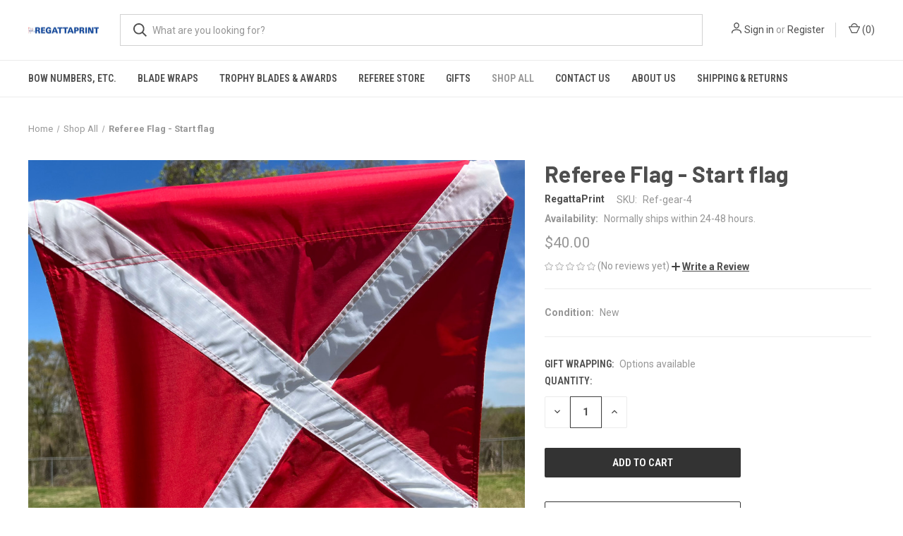

--- FILE ---
content_type: text/html; charset=utf-8
request_url: https://www.google.com/recaptcha/api2/anchor?ar=1&k=6LcjX0sbAAAAACp92-MNpx66FT4pbIWh-FTDmkkz&co=aHR0cHM6Ly9yZWdhdHRhcHJpbnQuY29tOjQ0Mw..&hl=en&v=PoyoqOPhxBO7pBk68S4YbpHZ&size=normal&anchor-ms=20000&execute-ms=30000&cb=etp6ml21cgel
body_size: 49433
content:
<!DOCTYPE HTML><html dir="ltr" lang="en"><head><meta http-equiv="Content-Type" content="text/html; charset=UTF-8">
<meta http-equiv="X-UA-Compatible" content="IE=edge">
<title>reCAPTCHA</title>
<style type="text/css">
/* cyrillic-ext */
@font-face {
  font-family: 'Roboto';
  font-style: normal;
  font-weight: 400;
  font-stretch: 100%;
  src: url(//fonts.gstatic.com/s/roboto/v48/KFO7CnqEu92Fr1ME7kSn66aGLdTylUAMa3GUBHMdazTgWw.woff2) format('woff2');
  unicode-range: U+0460-052F, U+1C80-1C8A, U+20B4, U+2DE0-2DFF, U+A640-A69F, U+FE2E-FE2F;
}
/* cyrillic */
@font-face {
  font-family: 'Roboto';
  font-style: normal;
  font-weight: 400;
  font-stretch: 100%;
  src: url(//fonts.gstatic.com/s/roboto/v48/KFO7CnqEu92Fr1ME7kSn66aGLdTylUAMa3iUBHMdazTgWw.woff2) format('woff2');
  unicode-range: U+0301, U+0400-045F, U+0490-0491, U+04B0-04B1, U+2116;
}
/* greek-ext */
@font-face {
  font-family: 'Roboto';
  font-style: normal;
  font-weight: 400;
  font-stretch: 100%;
  src: url(//fonts.gstatic.com/s/roboto/v48/KFO7CnqEu92Fr1ME7kSn66aGLdTylUAMa3CUBHMdazTgWw.woff2) format('woff2');
  unicode-range: U+1F00-1FFF;
}
/* greek */
@font-face {
  font-family: 'Roboto';
  font-style: normal;
  font-weight: 400;
  font-stretch: 100%;
  src: url(//fonts.gstatic.com/s/roboto/v48/KFO7CnqEu92Fr1ME7kSn66aGLdTylUAMa3-UBHMdazTgWw.woff2) format('woff2');
  unicode-range: U+0370-0377, U+037A-037F, U+0384-038A, U+038C, U+038E-03A1, U+03A3-03FF;
}
/* math */
@font-face {
  font-family: 'Roboto';
  font-style: normal;
  font-weight: 400;
  font-stretch: 100%;
  src: url(//fonts.gstatic.com/s/roboto/v48/KFO7CnqEu92Fr1ME7kSn66aGLdTylUAMawCUBHMdazTgWw.woff2) format('woff2');
  unicode-range: U+0302-0303, U+0305, U+0307-0308, U+0310, U+0312, U+0315, U+031A, U+0326-0327, U+032C, U+032F-0330, U+0332-0333, U+0338, U+033A, U+0346, U+034D, U+0391-03A1, U+03A3-03A9, U+03B1-03C9, U+03D1, U+03D5-03D6, U+03F0-03F1, U+03F4-03F5, U+2016-2017, U+2034-2038, U+203C, U+2040, U+2043, U+2047, U+2050, U+2057, U+205F, U+2070-2071, U+2074-208E, U+2090-209C, U+20D0-20DC, U+20E1, U+20E5-20EF, U+2100-2112, U+2114-2115, U+2117-2121, U+2123-214F, U+2190, U+2192, U+2194-21AE, U+21B0-21E5, U+21F1-21F2, U+21F4-2211, U+2213-2214, U+2216-22FF, U+2308-230B, U+2310, U+2319, U+231C-2321, U+2336-237A, U+237C, U+2395, U+239B-23B7, U+23D0, U+23DC-23E1, U+2474-2475, U+25AF, U+25B3, U+25B7, U+25BD, U+25C1, U+25CA, U+25CC, U+25FB, U+266D-266F, U+27C0-27FF, U+2900-2AFF, U+2B0E-2B11, U+2B30-2B4C, U+2BFE, U+3030, U+FF5B, U+FF5D, U+1D400-1D7FF, U+1EE00-1EEFF;
}
/* symbols */
@font-face {
  font-family: 'Roboto';
  font-style: normal;
  font-weight: 400;
  font-stretch: 100%;
  src: url(//fonts.gstatic.com/s/roboto/v48/KFO7CnqEu92Fr1ME7kSn66aGLdTylUAMaxKUBHMdazTgWw.woff2) format('woff2');
  unicode-range: U+0001-000C, U+000E-001F, U+007F-009F, U+20DD-20E0, U+20E2-20E4, U+2150-218F, U+2190, U+2192, U+2194-2199, U+21AF, U+21E6-21F0, U+21F3, U+2218-2219, U+2299, U+22C4-22C6, U+2300-243F, U+2440-244A, U+2460-24FF, U+25A0-27BF, U+2800-28FF, U+2921-2922, U+2981, U+29BF, U+29EB, U+2B00-2BFF, U+4DC0-4DFF, U+FFF9-FFFB, U+10140-1018E, U+10190-1019C, U+101A0, U+101D0-101FD, U+102E0-102FB, U+10E60-10E7E, U+1D2C0-1D2D3, U+1D2E0-1D37F, U+1F000-1F0FF, U+1F100-1F1AD, U+1F1E6-1F1FF, U+1F30D-1F30F, U+1F315, U+1F31C, U+1F31E, U+1F320-1F32C, U+1F336, U+1F378, U+1F37D, U+1F382, U+1F393-1F39F, U+1F3A7-1F3A8, U+1F3AC-1F3AF, U+1F3C2, U+1F3C4-1F3C6, U+1F3CA-1F3CE, U+1F3D4-1F3E0, U+1F3ED, U+1F3F1-1F3F3, U+1F3F5-1F3F7, U+1F408, U+1F415, U+1F41F, U+1F426, U+1F43F, U+1F441-1F442, U+1F444, U+1F446-1F449, U+1F44C-1F44E, U+1F453, U+1F46A, U+1F47D, U+1F4A3, U+1F4B0, U+1F4B3, U+1F4B9, U+1F4BB, U+1F4BF, U+1F4C8-1F4CB, U+1F4D6, U+1F4DA, U+1F4DF, U+1F4E3-1F4E6, U+1F4EA-1F4ED, U+1F4F7, U+1F4F9-1F4FB, U+1F4FD-1F4FE, U+1F503, U+1F507-1F50B, U+1F50D, U+1F512-1F513, U+1F53E-1F54A, U+1F54F-1F5FA, U+1F610, U+1F650-1F67F, U+1F687, U+1F68D, U+1F691, U+1F694, U+1F698, U+1F6AD, U+1F6B2, U+1F6B9-1F6BA, U+1F6BC, U+1F6C6-1F6CF, U+1F6D3-1F6D7, U+1F6E0-1F6EA, U+1F6F0-1F6F3, U+1F6F7-1F6FC, U+1F700-1F7FF, U+1F800-1F80B, U+1F810-1F847, U+1F850-1F859, U+1F860-1F887, U+1F890-1F8AD, U+1F8B0-1F8BB, U+1F8C0-1F8C1, U+1F900-1F90B, U+1F93B, U+1F946, U+1F984, U+1F996, U+1F9E9, U+1FA00-1FA6F, U+1FA70-1FA7C, U+1FA80-1FA89, U+1FA8F-1FAC6, U+1FACE-1FADC, U+1FADF-1FAE9, U+1FAF0-1FAF8, U+1FB00-1FBFF;
}
/* vietnamese */
@font-face {
  font-family: 'Roboto';
  font-style: normal;
  font-weight: 400;
  font-stretch: 100%;
  src: url(//fonts.gstatic.com/s/roboto/v48/KFO7CnqEu92Fr1ME7kSn66aGLdTylUAMa3OUBHMdazTgWw.woff2) format('woff2');
  unicode-range: U+0102-0103, U+0110-0111, U+0128-0129, U+0168-0169, U+01A0-01A1, U+01AF-01B0, U+0300-0301, U+0303-0304, U+0308-0309, U+0323, U+0329, U+1EA0-1EF9, U+20AB;
}
/* latin-ext */
@font-face {
  font-family: 'Roboto';
  font-style: normal;
  font-weight: 400;
  font-stretch: 100%;
  src: url(//fonts.gstatic.com/s/roboto/v48/KFO7CnqEu92Fr1ME7kSn66aGLdTylUAMa3KUBHMdazTgWw.woff2) format('woff2');
  unicode-range: U+0100-02BA, U+02BD-02C5, U+02C7-02CC, U+02CE-02D7, U+02DD-02FF, U+0304, U+0308, U+0329, U+1D00-1DBF, U+1E00-1E9F, U+1EF2-1EFF, U+2020, U+20A0-20AB, U+20AD-20C0, U+2113, U+2C60-2C7F, U+A720-A7FF;
}
/* latin */
@font-face {
  font-family: 'Roboto';
  font-style: normal;
  font-weight: 400;
  font-stretch: 100%;
  src: url(//fonts.gstatic.com/s/roboto/v48/KFO7CnqEu92Fr1ME7kSn66aGLdTylUAMa3yUBHMdazQ.woff2) format('woff2');
  unicode-range: U+0000-00FF, U+0131, U+0152-0153, U+02BB-02BC, U+02C6, U+02DA, U+02DC, U+0304, U+0308, U+0329, U+2000-206F, U+20AC, U+2122, U+2191, U+2193, U+2212, U+2215, U+FEFF, U+FFFD;
}
/* cyrillic-ext */
@font-face {
  font-family: 'Roboto';
  font-style: normal;
  font-weight: 500;
  font-stretch: 100%;
  src: url(//fonts.gstatic.com/s/roboto/v48/KFO7CnqEu92Fr1ME7kSn66aGLdTylUAMa3GUBHMdazTgWw.woff2) format('woff2');
  unicode-range: U+0460-052F, U+1C80-1C8A, U+20B4, U+2DE0-2DFF, U+A640-A69F, U+FE2E-FE2F;
}
/* cyrillic */
@font-face {
  font-family: 'Roboto';
  font-style: normal;
  font-weight: 500;
  font-stretch: 100%;
  src: url(//fonts.gstatic.com/s/roboto/v48/KFO7CnqEu92Fr1ME7kSn66aGLdTylUAMa3iUBHMdazTgWw.woff2) format('woff2');
  unicode-range: U+0301, U+0400-045F, U+0490-0491, U+04B0-04B1, U+2116;
}
/* greek-ext */
@font-face {
  font-family: 'Roboto';
  font-style: normal;
  font-weight: 500;
  font-stretch: 100%;
  src: url(//fonts.gstatic.com/s/roboto/v48/KFO7CnqEu92Fr1ME7kSn66aGLdTylUAMa3CUBHMdazTgWw.woff2) format('woff2');
  unicode-range: U+1F00-1FFF;
}
/* greek */
@font-face {
  font-family: 'Roboto';
  font-style: normal;
  font-weight: 500;
  font-stretch: 100%;
  src: url(//fonts.gstatic.com/s/roboto/v48/KFO7CnqEu92Fr1ME7kSn66aGLdTylUAMa3-UBHMdazTgWw.woff2) format('woff2');
  unicode-range: U+0370-0377, U+037A-037F, U+0384-038A, U+038C, U+038E-03A1, U+03A3-03FF;
}
/* math */
@font-face {
  font-family: 'Roboto';
  font-style: normal;
  font-weight: 500;
  font-stretch: 100%;
  src: url(//fonts.gstatic.com/s/roboto/v48/KFO7CnqEu92Fr1ME7kSn66aGLdTylUAMawCUBHMdazTgWw.woff2) format('woff2');
  unicode-range: U+0302-0303, U+0305, U+0307-0308, U+0310, U+0312, U+0315, U+031A, U+0326-0327, U+032C, U+032F-0330, U+0332-0333, U+0338, U+033A, U+0346, U+034D, U+0391-03A1, U+03A3-03A9, U+03B1-03C9, U+03D1, U+03D5-03D6, U+03F0-03F1, U+03F4-03F5, U+2016-2017, U+2034-2038, U+203C, U+2040, U+2043, U+2047, U+2050, U+2057, U+205F, U+2070-2071, U+2074-208E, U+2090-209C, U+20D0-20DC, U+20E1, U+20E5-20EF, U+2100-2112, U+2114-2115, U+2117-2121, U+2123-214F, U+2190, U+2192, U+2194-21AE, U+21B0-21E5, U+21F1-21F2, U+21F4-2211, U+2213-2214, U+2216-22FF, U+2308-230B, U+2310, U+2319, U+231C-2321, U+2336-237A, U+237C, U+2395, U+239B-23B7, U+23D0, U+23DC-23E1, U+2474-2475, U+25AF, U+25B3, U+25B7, U+25BD, U+25C1, U+25CA, U+25CC, U+25FB, U+266D-266F, U+27C0-27FF, U+2900-2AFF, U+2B0E-2B11, U+2B30-2B4C, U+2BFE, U+3030, U+FF5B, U+FF5D, U+1D400-1D7FF, U+1EE00-1EEFF;
}
/* symbols */
@font-face {
  font-family: 'Roboto';
  font-style: normal;
  font-weight: 500;
  font-stretch: 100%;
  src: url(//fonts.gstatic.com/s/roboto/v48/KFO7CnqEu92Fr1ME7kSn66aGLdTylUAMaxKUBHMdazTgWw.woff2) format('woff2');
  unicode-range: U+0001-000C, U+000E-001F, U+007F-009F, U+20DD-20E0, U+20E2-20E4, U+2150-218F, U+2190, U+2192, U+2194-2199, U+21AF, U+21E6-21F0, U+21F3, U+2218-2219, U+2299, U+22C4-22C6, U+2300-243F, U+2440-244A, U+2460-24FF, U+25A0-27BF, U+2800-28FF, U+2921-2922, U+2981, U+29BF, U+29EB, U+2B00-2BFF, U+4DC0-4DFF, U+FFF9-FFFB, U+10140-1018E, U+10190-1019C, U+101A0, U+101D0-101FD, U+102E0-102FB, U+10E60-10E7E, U+1D2C0-1D2D3, U+1D2E0-1D37F, U+1F000-1F0FF, U+1F100-1F1AD, U+1F1E6-1F1FF, U+1F30D-1F30F, U+1F315, U+1F31C, U+1F31E, U+1F320-1F32C, U+1F336, U+1F378, U+1F37D, U+1F382, U+1F393-1F39F, U+1F3A7-1F3A8, U+1F3AC-1F3AF, U+1F3C2, U+1F3C4-1F3C6, U+1F3CA-1F3CE, U+1F3D4-1F3E0, U+1F3ED, U+1F3F1-1F3F3, U+1F3F5-1F3F7, U+1F408, U+1F415, U+1F41F, U+1F426, U+1F43F, U+1F441-1F442, U+1F444, U+1F446-1F449, U+1F44C-1F44E, U+1F453, U+1F46A, U+1F47D, U+1F4A3, U+1F4B0, U+1F4B3, U+1F4B9, U+1F4BB, U+1F4BF, U+1F4C8-1F4CB, U+1F4D6, U+1F4DA, U+1F4DF, U+1F4E3-1F4E6, U+1F4EA-1F4ED, U+1F4F7, U+1F4F9-1F4FB, U+1F4FD-1F4FE, U+1F503, U+1F507-1F50B, U+1F50D, U+1F512-1F513, U+1F53E-1F54A, U+1F54F-1F5FA, U+1F610, U+1F650-1F67F, U+1F687, U+1F68D, U+1F691, U+1F694, U+1F698, U+1F6AD, U+1F6B2, U+1F6B9-1F6BA, U+1F6BC, U+1F6C6-1F6CF, U+1F6D3-1F6D7, U+1F6E0-1F6EA, U+1F6F0-1F6F3, U+1F6F7-1F6FC, U+1F700-1F7FF, U+1F800-1F80B, U+1F810-1F847, U+1F850-1F859, U+1F860-1F887, U+1F890-1F8AD, U+1F8B0-1F8BB, U+1F8C0-1F8C1, U+1F900-1F90B, U+1F93B, U+1F946, U+1F984, U+1F996, U+1F9E9, U+1FA00-1FA6F, U+1FA70-1FA7C, U+1FA80-1FA89, U+1FA8F-1FAC6, U+1FACE-1FADC, U+1FADF-1FAE9, U+1FAF0-1FAF8, U+1FB00-1FBFF;
}
/* vietnamese */
@font-face {
  font-family: 'Roboto';
  font-style: normal;
  font-weight: 500;
  font-stretch: 100%;
  src: url(//fonts.gstatic.com/s/roboto/v48/KFO7CnqEu92Fr1ME7kSn66aGLdTylUAMa3OUBHMdazTgWw.woff2) format('woff2');
  unicode-range: U+0102-0103, U+0110-0111, U+0128-0129, U+0168-0169, U+01A0-01A1, U+01AF-01B0, U+0300-0301, U+0303-0304, U+0308-0309, U+0323, U+0329, U+1EA0-1EF9, U+20AB;
}
/* latin-ext */
@font-face {
  font-family: 'Roboto';
  font-style: normal;
  font-weight: 500;
  font-stretch: 100%;
  src: url(//fonts.gstatic.com/s/roboto/v48/KFO7CnqEu92Fr1ME7kSn66aGLdTylUAMa3KUBHMdazTgWw.woff2) format('woff2');
  unicode-range: U+0100-02BA, U+02BD-02C5, U+02C7-02CC, U+02CE-02D7, U+02DD-02FF, U+0304, U+0308, U+0329, U+1D00-1DBF, U+1E00-1E9F, U+1EF2-1EFF, U+2020, U+20A0-20AB, U+20AD-20C0, U+2113, U+2C60-2C7F, U+A720-A7FF;
}
/* latin */
@font-face {
  font-family: 'Roboto';
  font-style: normal;
  font-weight: 500;
  font-stretch: 100%;
  src: url(//fonts.gstatic.com/s/roboto/v48/KFO7CnqEu92Fr1ME7kSn66aGLdTylUAMa3yUBHMdazQ.woff2) format('woff2');
  unicode-range: U+0000-00FF, U+0131, U+0152-0153, U+02BB-02BC, U+02C6, U+02DA, U+02DC, U+0304, U+0308, U+0329, U+2000-206F, U+20AC, U+2122, U+2191, U+2193, U+2212, U+2215, U+FEFF, U+FFFD;
}
/* cyrillic-ext */
@font-face {
  font-family: 'Roboto';
  font-style: normal;
  font-weight: 900;
  font-stretch: 100%;
  src: url(//fonts.gstatic.com/s/roboto/v48/KFO7CnqEu92Fr1ME7kSn66aGLdTylUAMa3GUBHMdazTgWw.woff2) format('woff2');
  unicode-range: U+0460-052F, U+1C80-1C8A, U+20B4, U+2DE0-2DFF, U+A640-A69F, U+FE2E-FE2F;
}
/* cyrillic */
@font-face {
  font-family: 'Roboto';
  font-style: normal;
  font-weight: 900;
  font-stretch: 100%;
  src: url(//fonts.gstatic.com/s/roboto/v48/KFO7CnqEu92Fr1ME7kSn66aGLdTylUAMa3iUBHMdazTgWw.woff2) format('woff2');
  unicode-range: U+0301, U+0400-045F, U+0490-0491, U+04B0-04B1, U+2116;
}
/* greek-ext */
@font-face {
  font-family: 'Roboto';
  font-style: normal;
  font-weight: 900;
  font-stretch: 100%;
  src: url(//fonts.gstatic.com/s/roboto/v48/KFO7CnqEu92Fr1ME7kSn66aGLdTylUAMa3CUBHMdazTgWw.woff2) format('woff2');
  unicode-range: U+1F00-1FFF;
}
/* greek */
@font-face {
  font-family: 'Roboto';
  font-style: normal;
  font-weight: 900;
  font-stretch: 100%;
  src: url(//fonts.gstatic.com/s/roboto/v48/KFO7CnqEu92Fr1ME7kSn66aGLdTylUAMa3-UBHMdazTgWw.woff2) format('woff2');
  unicode-range: U+0370-0377, U+037A-037F, U+0384-038A, U+038C, U+038E-03A1, U+03A3-03FF;
}
/* math */
@font-face {
  font-family: 'Roboto';
  font-style: normal;
  font-weight: 900;
  font-stretch: 100%;
  src: url(//fonts.gstatic.com/s/roboto/v48/KFO7CnqEu92Fr1ME7kSn66aGLdTylUAMawCUBHMdazTgWw.woff2) format('woff2');
  unicode-range: U+0302-0303, U+0305, U+0307-0308, U+0310, U+0312, U+0315, U+031A, U+0326-0327, U+032C, U+032F-0330, U+0332-0333, U+0338, U+033A, U+0346, U+034D, U+0391-03A1, U+03A3-03A9, U+03B1-03C9, U+03D1, U+03D5-03D6, U+03F0-03F1, U+03F4-03F5, U+2016-2017, U+2034-2038, U+203C, U+2040, U+2043, U+2047, U+2050, U+2057, U+205F, U+2070-2071, U+2074-208E, U+2090-209C, U+20D0-20DC, U+20E1, U+20E5-20EF, U+2100-2112, U+2114-2115, U+2117-2121, U+2123-214F, U+2190, U+2192, U+2194-21AE, U+21B0-21E5, U+21F1-21F2, U+21F4-2211, U+2213-2214, U+2216-22FF, U+2308-230B, U+2310, U+2319, U+231C-2321, U+2336-237A, U+237C, U+2395, U+239B-23B7, U+23D0, U+23DC-23E1, U+2474-2475, U+25AF, U+25B3, U+25B7, U+25BD, U+25C1, U+25CA, U+25CC, U+25FB, U+266D-266F, U+27C0-27FF, U+2900-2AFF, U+2B0E-2B11, U+2B30-2B4C, U+2BFE, U+3030, U+FF5B, U+FF5D, U+1D400-1D7FF, U+1EE00-1EEFF;
}
/* symbols */
@font-face {
  font-family: 'Roboto';
  font-style: normal;
  font-weight: 900;
  font-stretch: 100%;
  src: url(//fonts.gstatic.com/s/roboto/v48/KFO7CnqEu92Fr1ME7kSn66aGLdTylUAMaxKUBHMdazTgWw.woff2) format('woff2');
  unicode-range: U+0001-000C, U+000E-001F, U+007F-009F, U+20DD-20E0, U+20E2-20E4, U+2150-218F, U+2190, U+2192, U+2194-2199, U+21AF, U+21E6-21F0, U+21F3, U+2218-2219, U+2299, U+22C4-22C6, U+2300-243F, U+2440-244A, U+2460-24FF, U+25A0-27BF, U+2800-28FF, U+2921-2922, U+2981, U+29BF, U+29EB, U+2B00-2BFF, U+4DC0-4DFF, U+FFF9-FFFB, U+10140-1018E, U+10190-1019C, U+101A0, U+101D0-101FD, U+102E0-102FB, U+10E60-10E7E, U+1D2C0-1D2D3, U+1D2E0-1D37F, U+1F000-1F0FF, U+1F100-1F1AD, U+1F1E6-1F1FF, U+1F30D-1F30F, U+1F315, U+1F31C, U+1F31E, U+1F320-1F32C, U+1F336, U+1F378, U+1F37D, U+1F382, U+1F393-1F39F, U+1F3A7-1F3A8, U+1F3AC-1F3AF, U+1F3C2, U+1F3C4-1F3C6, U+1F3CA-1F3CE, U+1F3D4-1F3E0, U+1F3ED, U+1F3F1-1F3F3, U+1F3F5-1F3F7, U+1F408, U+1F415, U+1F41F, U+1F426, U+1F43F, U+1F441-1F442, U+1F444, U+1F446-1F449, U+1F44C-1F44E, U+1F453, U+1F46A, U+1F47D, U+1F4A3, U+1F4B0, U+1F4B3, U+1F4B9, U+1F4BB, U+1F4BF, U+1F4C8-1F4CB, U+1F4D6, U+1F4DA, U+1F4DF, U+1F4E3-1F4E6, U+1F4EA-1F4ED, U+1F4F7, U+1F4F9-1F4FB, U+1F4FD-1F4FE, U+1F503, U+1F507-1F50B, U+1F50D, U+1F512-1F513, U+1F53E-1F54A, U+1F54F-1F5FA, U+1F610, U+1F650-1F67F, U+1F687, U+1F68D, U+1F691, U+1F694, U+1F698, U+1F6AD, U+1F6B2, U+1F6B9-1F6BA, U+1F6BC, U+1F6C6-1F6CF, U+1F6D3-1F6D7, U+1F6E0-1F6EA, U+1F6F0-1F6F3, U+1F6F7-1F6FC, U+1F700-1F7FF, U+1F800-1F80B, U+1F810-1F847, U+1F850-1F859, U+1F860-1F887, U+1F890-1F8AD, U+1F8B0-1F8BB, U+1F8C0-1F8C1, U+1F900-1F90B, U+1F93B, U+1F946, U+1F984, U+1F996, U+1F9E9, U+1FA00-1FA6F, U+1FA70-1FA7C, U+1FA80-1FA89, U+1FA8F-1FAC6, U+1FACE-1FADC, U+1FADF-1FAE9, U+1FAF0-1FAF8, U+1FB00-1FBFF;
}
/* vietnamese */
@font-face {
  font-family: 'Roboto';
  font-style: normal;
  font-weight: 900;
  font-stretch: 100%;
  src: url(//fonts.gstatic.com/s/roboto/v48/KFO7CnqEu92Fr1ME7kSn66aGLdTylUAMa3OUBHMdazTgWw.woff2) format('woff2');
  unicode-range: U+0102-0103, U+0110-0111, U+0128-0129, U+0168-0169, U+01A0-01A1, U+01AF-01B0, U+0300-0301, U+0303-0304, U+0308-0309, U+0323, U+0329, U+1EA0-1EF9, U+20AB;
}
/* latin-ext */
@font-face {
  font-family: 'Roboto';
  font-style: normal;
  font-weight: 900;
  font-stretch: 100%;
  src: url(//fonts.gstatic.com/s/roboto/v48/KFO7CnqEu92Fr1ME7kSn66aGLdTylUAMa3KUBHMdazTgWw.woff2) format('woff2');
  unicode-range: U+0100-02BA, U+02BD-02C5, U+02C7-02CC, U+02CE-02D7, U+02DD-02FF, U+0304, U+0308, U+0329, U+1D00-1DBF, U+1E00-1E9F, U+1EF2-1EFF, U+2020, U+20A0-20AB, U+20AD-20C0, U+2113, U+2C60-2C7F, U+A720-A7FF;
}
/* latin */
@font-face {
  font-family: 'Roboto';
  font-style: normal;
  font-weight: 900;
  font-stretch: 100%;
  src: url(//fonts.gstatic.com/s/roboto/v48/KFO7CnqEu92Fr1ME7kSn66aGLdTylUAMa3yUBHMdazQ.woff2) format('woff2');
  unicode-range: U+0000-00FF, U+0131, U+0152-0153, U+02BB-02BC, U+02C6, U+02DA, U+02DC, U+0304, U+0308, U+0329, U+2000-206F, U+20AC, U+2122, U+2191, U+2193, U+2212, U+2215, U+FEFF, U+FFFD;
}

</style>
<link rel="stylesheet" type="text/css" href="https://www.gstatic.com/recaptcha/releases/PoyoqOPhxBO7pBk68S4YbpHZ/styles__ltr.css">
<script nonce="_q43MYMieV8C5FmqUWgn1w" type="text/javascript">window['__recaptcha_api'] = 'https://www.google.com/recaptcha/api2/';</script>
<script type="text/javascript" src="https://www.gstatic.com/recaptcha/releases/PoyoqOPhxBO7pBk68S4YbpHZ/recaptcha__en.js" nonce="_q43MYMieV8C5FmqUWgn1w">
      
    </script></head>
<body><div id="rc-anchor-alert" class="rc-anchor-alert"></div>
<input type="hidden" id="recaptcha-token" value="[base64]">
<script type="text/javascript" nonce="_q43MYMieV8C5FmqUWgn1w">
      recaptcha.anchor.Main.init("[\x22ainput\x22,[\x22bgdata\x22,\x22\x22,\[base64]/[base64]/bmV3IFpbdF0obVswXSk6Sz09Mj9uZXcgWlt0XShtWzBdLG1bMV0pOks9PTM/bmV3IFpbdF0obVswXSxtWzFdLG1bMl0pOks9PTQ/[base64]/[base64]/[base64]/[base64]/[base64]/[base64]/[base64]/[base64]/[base64]/[base64]/[base64]/[base64]/[base64]/[base64]\\u003d\\u003d\x22,\[base64]\\u003d\x22,\x22cijCpMKtEgE/[base64]/[base64]/Ch8Otw6E6b2NoLcKeAD3CjBHCpFsBwp3DgMOpw4jDswzDuTBRGDFXSMKHwp89EMOmw4lBwpJiJ8Kfwp/DrcOhw4o7w4PCjxpBKy/CtcOow6BfTcKvw4HDisKTw7zCvT4vwoJDbjUrTnQSw45Wwq13w5p6OMK1H8OAw7LDvUh5DcOXw4vDrMOpJlFyw6nCp17Dp0vDrRHCtMKBZQZnEcOORMOKw7xfw7LCjUzClMOow4jCgsOPw50CV3RKVcOZRi3CmMO1MSgFw6sFwqHDkMOJw6HCt8O6wo/CpzlGw6/CosKzwqtmwqHDjD9cwqPDqMKgw7RMwpsqH8KJE8ODw7/Dlk5YeTB3wqnDpsKlwpfCukPDpFnDnzrCqHXCiQbDn1k3wpITVjPCq8KYw4zCtsKwwoVsFDPCjcKUw7XDu1lfGcKMw53CsQROwqN4J3gywo4XDHbDilsZw6oCI3hjwo3CoHAtwrhiOcKveyLDs2PCkcObw6/DiMKPRsKjwoswwozCvcKLwrlGO8OswrDCt8KtBcK+SjfDjsOGDSvDh0ZuC8KTwpfCpMOCV8KBTsKcwo7CjXnDoQrDpiPCnR7Ck8OhCCoAw4NWw7HDrMKGH2/DqnDCuTsgw6jCjsKOPMKmwp0Ew7N3wpzChcOcW8OUFkzCocKww47Dlz7Ct3LDucKMw4NwDsO+YU0RQsK0K8KOM8KPLUYRNsKowpASEmbChMK6U8O6w58/wqEMZ3h9w59Lwq7Dr8Kgf8K1wqQIw7/DgMKdwpHDnX00RsKgwpPDlU/DicOIw5kPwotQwpTCjcObw4HCgyhqw5NhwoVdw7fCogLDkUZEWHVTB8KXwq0uQcO+w7zDqGPDscOKw79jfMOoaknCp8KmPwYsQAw8wrt0wrgbNGnDi8OTV3LDnMKBKHUIwrZzIMOmw5zCpB7CmlvCsyPDhcKJwofCuMOOZsKySE/DlXBgw6tDcMONwrwHw6srUcOdXSrDhcKnVMKxw5XDnMKMdm06VcKawoTDjlFCwr/Ckx7CicOXBMOwPyHDoSvDnQzCoMOeGH7CuSxrwqVzLW94AMKDw4ZKDcKAw4/[base64]/[base64]/[base64]/CscO7NjsIOwnCocKKHg0la8KQNB/[base64]/ClWrDrEXDugojwrgiw5NZbsKCNXkCAcKKw7DCpsOzw5/Cn2tew4w3esO1Z8OIRnvClHZ0w5ZoAUfDmiXDgMOWw5LCiHB3ZwHDsR1rRcO5woZyID9Ld21iWUtxHE/[base64]/wpPDhholwqAwwp7CkCzDlQ9DwqvCnFDDncKRZAkCdTjCusOudMOxwrBmcMO/wrXDoj/CqcKkWsOFATzDiVVawpXCujrCojsuTcKowoTDmxLCksOODcKvcko4UcK2w6cvWQHChzzCjG9sOcOwGMOowpnDhgDDiMOcehHDgATCoXscV8KCwoLCniDCoTDCqU/[base64]/bjkVw6Mlw4LDv8OmPcKFw4XCog3DqnwlWHHDl8K0NhdAw5bCvxvDksKQwpQjYB3DpcKrHk3CssOxGFMtUcKZacOgw4RSXk7DhMO8w7XDnyDCg8KoU8KWasO7eMOTfCg6NcKJwq/Duk4qwoEdMlfDqEnDgDHCvMOtVQofw4XDrsODwr7Ck8OtwrUkwrkQw4QAw7FWwqMWw5vDssKKw7Z/wotib2DDhMK1wpcgwoF/w5p9OcOuNcK/[base64]/w6jCjTVIwpMzw5XClgnDlg5yH8OwMsKXVydhw5APYsKtT8O8dz4oEFrCuCvDsGbCpRbDo8OaY8OvwoPDhF0hwpUnGcOVUi/CmsKTwoZGVgh2wrgbwptyRMKqw5YPAkHDhGVmwoJvwrELWmcxw4LDusOCVV/CiTrDoMKiR8KnCcKhbg4hUsKUw4jCo8KLw4t3WcKww4RXABUmZinDv8KUwrNDwokVK8KWw4BBFlt4Ox3DqTtawqLCvMK/[base64]/NsKpw4pSIMKiwogDL8Kewq3CiMKubMOcQ8Ozw4LCn3rCvMKFw7gHOsOIEsKKIcOJwqzCsMKOD8OGd1XDgjIHwqN6w5rDuMKiGcO9EMO/Z8O5H2gkUAPCrBPCgsKaA2xxw6khw5LDjExkBRfCsAFFY8OENsOZw4zDpcOLwpvCrQnCjH/[base64]/CuX3DhsOLw6DDjsKeGcOwwrLCohFKw7JnCMKPw4/Di1N8e2/[base64]/DjSrDk33Cl3JZwrdMw48kR8KKw54QwpJvERpBwrbDtjbDmkA+w6J4JDTClsKJYA5ZwqwiecO/YMOEwqPDm8K9dx5iwrY5wo19EsOLw6ZqPMKzw6cNZMKpwr15e8OWwq4OKcKIA8O1KsKpD8OTXcOgFX/CvMO2w4NNwqLCvhfChG3CsMKOwqQ7V1UnDmPCvcOJw53DtCTCmcOke8OFMXYZTMKBw4BGEsOKw44kXsOIwopJC8OfLsOsw5cLIMOLWcOrwr7Cn3dxw5gkcGbDu0vCsMKNwqrDh2ouKg3DlMOCwq4iw6/ClMO7w7rDi1nCqAkdIEM+I8OdwqFpRMOww5PCksKGZMO8NsKuw7QLwrnDo2DCuMKRaH0VFijDkcOwK8OowonCoMK/[base64]/w4tUFkHDpMKLwrNgT0R0OMKEwpQKYcOoTUE/[base64]/Dl8OdZmBiAcKuwp/CmsKJw5zCncOAwovDrsKCw7PCm30wdsKzwrtoWS4ywr/[base64]/Hn0eU8OobXkvw7RfHcKSw5TCk1duCVPCrkPCjk0REcKIwqVcXWQNcjnCqcKxw7QcDMKEYcOcT0ZWw4R0wrDCmizCisKAw5zDlcK/[base64]/Cq1JbwojCgHrCvsO5wqTDosOZwrjDisKbX8O2C8KRcsO6wqRrwq9mw4BOw5PCrsKAwpUAWcO1HjbCs3nCmTXDm8OAwpHDuEbDo8KkLjVYQgvChQLDncO0KsKYT0TCu8KnW3wAdMOrWF/Ch8KcNsOjw4tPP2IdwqXCscKhwqHDpTQVwoLCrMK7LcK4YcOGQSPDtkFCcArDgmPChAXDug0FwpJaP8OIw71BDsOJZsK8L8OWwoFnPxjDksKcw592OsOpwq9fwp/[base64]/CssO1BsKURMOowotDXSvCh8Ocwow7OxTCnG3CowhNw53CtFVvwqrCt8OlaMK0IBEPwpzDgMKuI3nDjMKuODnDkkrDqW/Doy0uWsO0NMKFYsO5w6dgw5MvwpjDqsORwo3CvzbChcONw6IWw6/DqnTDtXNNPTIIOirDgsOfwpoxWsOMw5kOwr4RwqMFaMOkw5/CusK0XipGfsOGw49jwo/ClTpJbcOOQGnDgsOgNsKnIsOrw5x8wpVvR8OVJ8KiEMOFw5jDrcK0w4jChcOiCjbCjsOOwoguw4LCkUhcwqQvwr/[base64]/[base64]/wrg8JlnDuibCpcOiw6/Cr8Khw7zClEDCt8KvwqdtasKQY8KZfV0fwrdyw4ocWlQYJMO1bxLDlzLDtcO3ZlzClz3CiH0+C8KtworDmsOawpNow6oCwo5rcsOSVcKEY8K6wpQ2VMOHwpoNHyXCnMKhRMKYwrbCg8OuGcKgAnrCh3BKw4pudCPCphInYMKswp7DoSfDvAx/I8OdX2LDlgjDhcOod8OcwrfDgk8FMcOofMKFwqgPwr7DsmvCuhMbw4rCpsKPfsObQcOfw5J1wp1SMMOIMRAMw6k8JiLDjsKYw692JMKuwqDCmU8fDsOvwpHCo8Onw6LClQ9AeMKvUcKew7E/[base64]/[base64]/w6DDmnXDncKHwojChsKlwpdcccOMwpDCmVMUwpnDksOFUjTChjAXJTjCnnTCpsODw5NEByfDhEDDmsOEwpY1w57DiFvDhT8rwq3CiBjCnMO0M1QMMkvCs2TDkcOSwpPDsMOucVPCg0/DqMOeTcOYw6vClDBMw68jZcOVZysvd8Kkw6d9wo3DtXoBTcKLLUldw4XDtMO/wp7DqcOuw4TCk8KAw4h1GsKsw5RbwoTChMKxAXlWw5bDq8KNwoXCmsOhdsKFw7hPDVwiwpswwrR6fV9iw515B8OJwpRRLzvDu1x6R1rCqcK/w6TDuMO0w6oYOVLCsivCti3DhMO4LivDgznCm8Kiw61LwqjDicKpdcKYwrEmRwZmwrrDksKIfVxFAMOAL8OVfBXDicOnwp5kMsKiGz4Ew4XCrsOvV8Osw5zCl1rCukYqXTErZ3XDscKCwofCqUoeYMK9PsObw63CqMO3FsOtw5AFHcOSwpB/wqAWwq/CnMKfV8KdwrnDucOsAMOjw6vCmsOvw6PDnxDCqHZBwq5BFcKaw4bClsKDe8Ojw6LDn8OXejkiw7nDrMKNOMKqcMKMwpMMUcOHAcKQw5AecMKZXitywqDCjMKUNC8vFsOpwpXCpzR6XG/CocOJF8KRHlsJBljDpcKOWg4bax4CTsKTA0bDoMO5D8ODGMOzw6PCgMKERGHCqmAwwqzDvcKmw6zDkMOpZwTCqm3Dv8OFw4EsahzDl8Ktw7TCgcOEJ8KQw4B8JCHCkSB8EyrCmsOKO0bCvUHCiVQHwp5/HmTChlhwwofDvAkcw7fCmMO/[base64]/CsB5Zwr7DpwvCssK5ZcK1w4vCtkg6w50/QcOAw49nXnvChVgaXsOqwr/Cq8KOw7jCrV98w7kBeBvDiSLDqXPDkMO8O1sOw77DiMOiw77DpcKewp7CosOrBjDCvcKzw4TDviMuw6bCjTvDoMKxY8OdwqzDkcKxYRTCrEvCp8KlU8OrwrrCrjldw6TCgsKlw5B9D8OUQ2/CgsKSV3FNw5vCmiROZ8Owwr9XcMKyw7dWwpRLw4cfwrQ+c8Kvw7/CosOPwrTDg8KVIUPDtVXDsk/CgCVAwq/[base64]/VydYw7bCtH7Crg57wpUnw7jCn04rSkE0wofCmMKSCsKMFwfCjHPDqsKCw4HDr2B+FMKbb2/[base64]/DssOHwr/CnwghZcOKO8OAw5UrdcO0w7DCuRAyw5vCm8OOI2PDvBPCu8ORw67DkATDqnYhU8KMJQXDjVnCqMOtwoZZb8K7MDkGdsO4w7XCvw3DkcKkKsOiw7bDrcKtwo0KXBHCih/DtDgjwr1dwrTDocO9w7jCt8KfwovDvSBqasKMVXI0RkbDr1QcwrvDigjDs27Cn8KjwqEowp5bNMOcS8KZH8Kuw506YDbDgcO3w6lRZMKje0XDqMOswqLDlsODfyvClRcoVcKjw5vCuVzChHzCgmXCjcKDNsO7w7B7KMKCdQ0YEsO/w7TDrcOawqFrVV3DosOHw5vChk3DrDXDtV8dGcOwVMOZwo/DpsODwp/Drh3Di8K+QcK4KG7DosKiwqd8bUbDhDXDhsKRXAtOwoRxw4BTw5Fow5TCtcOSXMO5w7XCuMOZTwkrwoMaw6ZfQ8OVHX1DwqlMw7nCkcO4YVZUBMKQwqjCpcOowpTCpj4pHsOiIcKfWEUdZnzCoHQyw7fDt8Ofw6fCmcKAw67CisKwwpwTw4nCsTF3wp9/SzZrGsKpw6nDln/CjkLCgHRqwrTCjMOIPG7CiwxeWHHCnnTCv3IgwoZLw4DDhMOVw5jDs0vCh8KRwqnDqcO7w6N8asOMR8ObSGNzN3s3Y8KQw6NFwrNFwq43w6Q0w49nw4sqw7XDiMOtIilEwrFnZgrDmsOBAsKqw5nCqMK/I8OHIzvChhHDncKlSyrCv8KnwrfCuMOuY8O9RcO3J8KBFTfDrMKQZFUvwoV1GMOmw40ywq/Dn8KKDBZ3wr4eecKiaMKTKzbDk0TDrMKpOcOyUcOxWMKiZmcIw4wQwoQvw45wUMOow73CnG3DmMOzw53CscKaw57CmsKDw7fCmMOEw7/DmjFwSmlqRcKhwo0YTivCm3rDsHHClcK1F8O7wr8IeMOyFcKPdcONTElLdsONLkFeCTbCo37DtBBjAMObw4rDk8Ktw5g2Fy/DvWIfw7fDuTbCmVtxwqbDs8KsKRfDjmbClcO6LU3DkEjCk8OrFsO/f8K+w4/DhMK4wogRw5HCmMOPNgbDpjrCq2jCk0Nhw5nDvFBVf3MOWsOuZ8K2wofDo8KFBMKewrAZLMOswo7Dk8KMw6HDsMKVwrXCiWLCqTrCtldhHE/DvTLDhwXCpsOIdMK3I2AvJ1fCusOYY13DpcOww7fDs8O4A2AIwrjDkj7DtsKjw7FXw783CMOMG8KyacKoESTDgQfCksO0PVxLw6dxwrlWw4XDu1sVS2UWTMOew4FCSC/CrsOacMKpF8Kdw75jw7bCtgfCnkbChw/CmsKFL8KsV3J7NBloXcK/OcOQHsOBOUZbw6HDsHTDq8O4ecKXwpfDocOswrBRa8KjwofCuzXCq8KMw77CvgtowrVUw53CiMKEw53ClkvDrhl/wpXCoMKlw5wCwoDDoj8ewpjCs11dfMOBbsOvw69Aw4Rqw6rDqMOVHDRHw7JVw5HCrGDDnEzDrE/DnD50w755cMK2B2LDpDQcflogW8KNwrrCthVrw53DisOlw5zDlnlHO0cawrvDqG7Ds3ANIlVqbsKYwqoaWcKuw4bDsQMEHMKUwqjDqcKAPMOVIcOnw5tddcOGWxY6ZMOHw5fCvsKjwoRLw5oTQV/DvwjDv8KSwqzDg8OYNzlRO2JFMVHDhW/CpizDj1sBwrnDlVTCpCLDg8KAw6MTwrA4HVkTMMO8w7vDqy8uworDv3NMwp7DoEYpw6VVw7pLw5ddwqfCuMKFfcOGwr1iOlJLw43Cn3rDpcKAE1FrwrTDpxwHA8OcFw0ARyQYDsKKw6DDjMK+IMKdwrHDmjfDvS7CmHgzw73CuQ3DuTnDmsKNZ1Abw7bDvgbCk3/CvsKSbWsVQcK7w6hcLhTDisKOw6/CqsKOb8OHwrUYWRkZYy3CjiLCscO4P8KRa2/CtjcKV8KpwpE0wrV9wqbDo8Oiw4jCvsK0O8O2WCHDkcKdwp/CiFlHwpFrTsKTw4AMA8OdCg3DrwvCgXUfBcK0X0TDiMKIwoLCmWzDtx7Cj8KMazJiwrLCun/CjV7Ch2NvAsKbG8OHJ1HCpMKkw6jDocO5ZAzCpTYsWsOVSMKWwpZGwq/CuMOAPMOgw4jDjA7DoSPCmGRSSMK4Vj0ww7TClRkVbsO2wqLDl3/DsyFOwqJ6wr82LE7Cq0XDkUPDuxXDt3LDlBnCiMOTwog1w4ZOw5/CgEFHwr9VwpnChX3CjcKxw7vDtMOWPcOdwo1iDh9ewpLCu8OHw5grw7jDrsKLAwTDhBPDsAzCu8OlcMO+w4Bsw6p4wo1yw6Unw6QKw57Dn8KAb8OSwr/DqcKWcMOpbsKLMMKgC8OVw5LCp3gaw4YSwqs8wqfDrlTDoQfCuQ7DgS3Dtg7CnBIoWF4BwrbCiD3Dp8O8JB4cBgPDjsK6aD/DrB3DsErCvMKyw4rDl8KBHX7DtQxgwo83w74LwoJewrpVbcOUCwNUMEvCgsKOwrB5w74OFcOWwrRrw5PDgEzDiMKCWcKCwr7Cn8KSV8KKw4TCv8KCVsOLNcKRw7jDj8KcwrgawoFJwrbDpF9nwrfCk1DDsMKpwr9Xw5DCpMO9U2vDvMOkFhTDt27CqcKGMA/CrMOww5/DtEprwpRtw7lIKsKKAltzQgQbw6tfwpfDsh8hbcKSTsKfK8KowrjDpcKKWSTCmsOYX8KCNcKPwr45w6N7wp/CtsObw5UMw5zDvsKgw7g0wpTDpRTCoSEsw4Zpwo9Kw4LDtAZiRMKbw4fDvMOHQnYxHcK9w497woPCpXc6w6fDg8OEwprDh8KFwq7CisOoJcKHwohWwqg8wqJHw4PCph08w7fCiSrDmk/DuBl3asOPwpNDw61XDMOCw5DDncKaXyvCrSIrLx3Ci8ODPMKTw4HDlBDCq3UPd8KLw7V6w6x6HC00w7TCn8K4WcOyasKxwqpXwr/DhkvDrMKoexTDlyjDt8Omw6tcYBjDs3UfwoEhw5psB07Dv8K1w6ptHyvCrcKfa3HDvlkWwqTCmCbCgmbDnz8FwojDuBPDkzt8P0Z2w4DCuHHCmMODSVc1cMObDQXClMK6wrHDuRbCosKpX2Fww6xJwrp9eADCnwXDsMOgw68jw6rCqhHDuwV4wrvDhgRNSEc/woJywofDrsOqw7E7w5hBasOkd30TFQJCWHjCtMK3w5oowqk6w6jDtsOtL8KmX8KmHULCvVzDgMOdTTs8O0JYw5tuO2vCicK8UcKrw7DCuljCrsOdw4TDrsKMwpPCqyvCq8K2FHDDscKcwqjDgMKEw6zDgcOXBxTCjFLCmsOLwpvCv8O/acKqw7LDjUcKAhU3WMOITRBkKcOIRMOEKG8owr7Cl8KlMcKJG0hjw4HDnk9XwqEHBcKzw5rClVgHw5gOP8KCw7rCv8Ofw7rCnMKzFMKuFzIRAQ/[base64]/w73DjMKiVMOJHcKfwqZgw4xyUVrDlMKhwrnDlTIIWUvCq8OqecKzw6dZwoPDv1VhOMKNO8KrSBDCnFAgQmDCoH3DvMOmwrwRMcOuQ8Kzw60/[base64]/Dr8K/YMKCCsOUM2gNw7kZwqwgUB3CnBJ6w6jCoSfCv25LwoTDpTLDtllWw47DhH8mw5Aww6/DhDLCoSctw7TCsH5hPl9pY37CmTsDNsOhTUfCicOfXcOOwr57EcKVwqDCi8Oew4zCtA3Cn2gIFxA3KVkPw6fDkTtqchTCvStpwrLCrcKhw7BUCMK8wqfDnmFyXcOtEG7Ci1XCgx0rwpnCksKICzh/w4DDoTXCtsO5LcKxw7kHwqA4w5YbScOGPMK7w47DrsK8PBZbw67DhcKhw5gaWsOOw4XCq17CjsOmwrw1wpzDvsKcw7DCvcKqw5fCg8Oow6NRwo/[base64]/DpcKbw4bChxhlGDrDjQd7FMOPezdNUyHDkGrDjygtwrgewodyYMO3w6gzw5NYwr17b8OcUnIWKQ7CvQ7CiTssah06XELDosK6w44Ww53DisOLw55ywo/DrMKfAipQwpnCkA/[base64]/CvzZNw4kyw7p+FMKxaksib8KzN23DqgJ/[base64]/[base64]/CoXdKwrLDoGgGw4XDi1IYGMKyfsKIDcKzwpNTw7HDnsOROXnDikrDrjHCi3HDuELDh3/CngjCtMO3HcKNIsOHI8KBWQXCqH9ewoPCsWsvM0wRNRvDnmLCsUDCjsKRTR5Vwrl2wq1aw7TDv8OjVmo6w5bCncKWwpLDi8KLwrPDvcOlWXHCh3syAsKMwpnDgmAQwqx1cXDCtAlsw6XDlcKiaxHCucKJPcODwp7DnQsSLsOGwpzCjwJoD8OFw7JZw4Jiw7/DvTHCtGAXAMKCw74ew7RlwrQYZcO8cQfDmMKyw5FLQcKuR8KSAm3DjsK3ADQlw6Yuw7XCuMKmWS/DjMOWQsOsVcK8YMO0ZMKeN8OFwpXCugpCwqVdecOvBcKSw69Hw5VBcsOiZMKde8OsJsKTw6EgAFrCt1nDt8OkwqfDqcK3bMKpw6fCtMKWw7J3D8KVMMOkwqkCwolww6R0woNSwqnDnMORw7HDkhh8ZsKXC8Khw5lGwoTCi8Ktw6EmWiJ8w4/DpUd4OgXChEcHMMKIw4EZwpPDmjFpwq/CvwnDscO1woTDksOPw7jClsKOwqdraMKkJwTCiMOCHMK2YcKawoEGw4zDmFUhwqvDrUlbw6nDsV5cVA/DkHbCjcKOwpvDk8Otw4diCSx2w43CosK/aMK7w51EwqTDtMOQwqTDlsKPLsKlw7vCjGgLw68qZh0Xw4QkdsOUfxwOw6U5woTDrTg3w6TDmsOXCRJ9ewnDnQPCr8O/w6/CgcKjwohDMnJvwoXCoy7Co8KDBG1ww5nDh8KGw7EhbAcGw6PCmlPCvcKxw44pG8KIH8Kbw6XDiSnDq8O/wpQDwqcdBsKtwptNaMOKw5PDrsKKw5DCv37Cg8OBwrd0wrwXwphJUsKew6N0wqLDiRdeGR3DpcOSw7d/e38gwobDuArCmcO8w4Emw5DCtj3DlhE/bmHDlgrCokwZInPDiSDCi8KDwqTCpMKOw68kZMO/HcOPw4PDkjrCv2rCnh/DrhLDo1/Ck8Ocw6d9wqBGw4ZUeg3CosODwpvDuMKKw4PCnGbDhcK7w5sTOmwWwpI8w4k7aRnDiMOywqo2w7VaOA7Cr8KLZ8KzLHY/[base64]/[base64]/woldw69Bw7cSw6PDksKqV37DqFJnazrCj1bDgSwfcx8pwrcFw6nDlMO9wpIiS8KzNRR5AMOTGsKSZMKkw4BMw4lNb8OxK29Iwr/CtcOpwp/DnDZ0fUHCmhhfDsOZd2XCv1vDq2LCiMK1YcOaw7/CusOVUcODZVzDjMOmwqN4w7I0ecO+wonDhD7Cr8O3biwOwqwPwq/CuSTDnB7DoRlcwrVmEzHChcO9wrzDqcKeScOCwr/CuSPCiCNzeRzCvxQpTkpVwrfCpMO3FMKSw7cEw7PConnCl8OeG0LDq8OGwpPCvGcow4tbwqbCvXfDrsOEwq0dw74VCw7CkgjClcKfwrQ1w5TCg8KBw7rCisKfEVw2wp7DgDlvIG/CpsKzCcOwZcKEwpFta8KLD8KSwqcHF1FgHx5bwoPDrWXCiHECCMOfSWHDk8OVAU/CqsKaGsOtw40lP0HCnR9PdiTCnDBpwolSwqXDikA3w6cpDMKwVkgSH8OKw4sWwqtzVAgTDcO/w4gGQcKzYcKteMO3eQHCicOdw6hcw5zCjcOGw7PDh8KFTWTDt8KZNcOYCMKnBVvDtBLDrcOEw7fDrMOww4lIwrnDp8OXwrzCmcOJZFRQTMK7wqFCw6HCgVxaJW/DjWIXFMORw4fDssODw7occsKlFcOXRsKZw7/ChSZMKMORw4jCtnvDo8OXBAg/wqbDszoNBsKoWn3CrMKbw6c2wo1XwrHDnhlRw4DDvcOsw5zDmlF3wo3DoMOSGyJow5/CvsKIcsKKwpYTU2V4w5MKwpvDkFMuwpLChQtxVT3CsQ/CmifDjcKlXcO0wpUYXzrDjz/Dtx7CmjHDrEA0wohvwrkPw7XClDvDiB/CicO4MVLDlV3Dj8KaGcOYEANcOFrDpVJtwrvDpcKMwrnCmMOCwrbCsT/CtGzDi1DDtxLDpMK1d8KQwrwpwrZYV2BMwq/ClURww6cvJEdsw5ZfBsKHCCzCg3dMw6cIXsK7I8O3wp83w5nDjcOOIsOqH8OWIlMUw7nClcKhGFMbbcOFwrFrwqPDmwTCskzDvMKdwpEIfRcWV1E5wpdew70ow7dRw4VSK3gOFELCvCgywqxiwo9pw57ClcOkw6vDujPDu8K/[base64]/[base64]/[base64]/DqSV2FMKxVlAxaQTCpsKhw7TDmDdUwo0OAUcEKiVkw79KCRoAw5puwqg8SRRiwp/DvMKiwqnDm8Knw5M2S8Kxw77Dh8KSaxDCqQTDncOqCsOvZcOyw6zCj8KISR4ZQn7Cl3ICTcO5M8K+R3krcDQXwrhQw7nClsKiTxMdKMK7wozDqMOEMsO6wrvDjsKrIULDlWF1wpUoJ341w7Vzw73Do8K7VcK4SQQuZMKew4ASeElfemHDjcOlw4ATw47Dqz/Dog8CN1Qjwp54wpbCscObwqEtw5bDrQzCncOREMOJw4zChsOafh3DshvDgcOww68JM1dBw6IzwqBsw4bCrHjDtR8UJ8OFVCdRwrHCsmvCncOqCMK0AsOsAcKzw5jCkMOUw5xXFXNXw4XDqsOiw4PCi8K6w7YAO8KNW8O9w7d4wo/DsTvCp8KRw6fCvEXDsn1VKS3Dv8K/wo0Vw4zDqB3DkcOhdsKWCcKaw43Ds8Ovw7RrwoTCpiTCi8Klw43ClW/Cn8OVdsOjDMKwWhjCsMKYccKyOjF7wqxFw5jDjVPDlMODw6VPwqRWXHJ2w6rCusO+w6TDt8O/woLCjcKgw4o2w5t7FcKAE8O4w6vCncOkw6PDmMK5wqE1w5LDu3l4V2cFdMOIw4dqw5XCvl3CpTTDpcOHw43DmTLCq8KawoJSw6jChDPDkzMTw7h2H8K4UsKYVVLDgsKMwpI+HMK7czkwVMKbwrR2w7fCuQfDpsOAw698CkMjw4BmUG1Qw7t4fcO7f2bDj8K0cW/[base64]/Y8OzwrwNwpLDlwgtw5jCqFBba8OLYMKxGMORCsOaWUvDojJhw7bCmTrCnHVrWMKzw4oGwpLDr8O3UcOWPVDDmsOGTsOWccKKw7rDhMKvGVRfSsOww5HCk3XCkHAiwqEzVsKSwrnCpMOyNxYdT8O3w43DnFM+ecKBw6XCn13DmsO4w75PYHdvwr/[base64]/CrEnCnwbDshDDicOdSsOkwprCpMOww77DusO0w5jDqGYCA8O3f0jDkA5tw7nCqkV9w6t6IXTCphTDmFrCusOYXMKdI8OsZsOWUxlDJHsQwqRdDcOGw4fDvnwtwokNw4zDh8OPVcKbw4Jkw4jDnRfCgDccEl/DskvCsm84w7d5w4tvS2TDnsO3w5fCkcKMw44Mw7XCp8KKw6VbwpRYTsO6MMO7OMK5LsOaw6TCoMOVworDocK7GmwFLANawrTDjMKAK1jDllUhBcKnCMOfw63DsMKIAMOIScKvwrHDv8OFwpjDisOKJi98w4hMw7IzCcOWQcOMesOQw6JCPMOuB0HCunvDpsKOwokPew/CrBrDq8K4fsKZXsOiNcK7w6MZMcOwMmsUGBrDonzCgcKwwrYnTXrCnzIzUBJlVTMcNcOmw7rCkMOSVcKtZUE2HW3Cs8OuQMOHDcKAwp8tQ8OpwrNzEcO9woEmA1gqHHksTE4CTcOXOV/Cm0HCjytNw4cAwpzDkMO6BUIow5xGTsKZwp/Cp8Kow53CncOZw4nDs8O0PcO9wr4wwoLChk7CgcKvTsOQecOLFBjDlWFcw7VWXsKawqjDqmUGwrgGbsKVIzrDkcOGw65MwofCgkMewr/CnwBmw7rDvGFWwocuwrpFNkHDkcK/e8OBw6YWwoHCjcKkw7TDl2PDoMK1SMKDwrPDusKQAcKlw7XCg07Cm8O4T0DCvyIIR8Kgwp7Co8KtcAlnwqAdwrASQCcnSsOzw4bDkcKdw67Dr3fCg8OQwol+PCfDv8KSSsKiwqjCjAopwqbCl8O6wo0APsOJwqkWQcKNJw/Cn8OKGx3DuUTCnAzDqALDhcKcw7g/woDCs1phED1Gw6vDg0/Clht1Ih8BDMOND8Keb23DoMOCP2xJIz/Di3LDoMO+w71vwrrDjsKnwo0pw5Abw4bCoS/DnsKZV3HCoETCukJNw4DDpMKBwrhlAMK+wpPCjF86wqTCoMK2wqAawoPCh11wFcOnaXvDtcKxK8KIw7Qaw5tuO1fDj8OZBiHCjTxtwq4jXMOiwpHDsz/CrsKywppRw7bDoiY3w44dw4LCpArChEPCusK3w73Dv3zCt8KHw5nDssOwwoQIwrLDsxFhDBFEwrxbScKBY8Kgb8Oswr57VjTCpXrDhTDDssKIDx/DpcKmw7jCqiIDwr7CosOkHnXCu3lIHMKrZgTDmnEvB3J7e8OjB2sARQ/DpxjDsG/[base64]/Dojcgw5jDg2jCqXM7DFDCjcKOw7zCnxhSwpLDtsK1N1tvw7bDsDERwozDonBdw4PDhMK+QcKTwpdpw7kJd8ONEi/DqsKKZcO6RxbDn34QPFV3Jg7Chkh7QVPDoMOcBUE/w4RKwqoKBlo9HMOywofCi03Cm8OkPh7Co8O1BXQUwo5twrByS8KtbMOmw6k/wq7Cn8OYw7IYwoxbwrczOyLDpnPCvcK6AUFuw7jCjzzCm8OBwo0QLcOEw6fCt38IJMKaIAnCu8OfVMOzw4skw6BEw7dyw4YmJMOcQTg6wqlpwp/Cu8ODUFIEw4jCvXY0KcKTw7nCksO8w54STW3Ct8Oue8OkGhvDpijDkBfCr8KgSWjDuQDCqm3DpcKOwozCsVg4CFIYWTMJXMKEfcK8w7zCgX/CnmkRw4DCsUtbIxzDsQbDlMO5worCg2YTeMK6w60Hw6dKw7/DhcOdw4tGYMOzOHYxw4BQwprCl8K8VHNwAD9Aw4N3wrNYwp/CgUTDsMKIwp8hf8KuwqvCiFzCshLDk8KKBDzDqRhDJzTDgMKQYRAkNxXDp8KAdAtkFMO7w5JaRcOmwqvChE7DnUB+w7tnDEd5w4NAclXDlFLCoATDscONw4/CvCMwJFvCpEg1w5fCl8OGYnwKMmXDgi4jbsKcwoXCg0zCigDCjMO+wrLCpwzCl03CucOzwoPDvcOrEcO8wrhuDmsZAzXCiFzDpkldw4/DvcOLVR0+PsOzwqPCg2nCrwN9wrTDp019VcKdGmTCtQPCnsOYDcOzPyvDrcOraMK6YMKXwoPDoSgzWgrDs05qwoVnwrjCsMOXfsKuSsKbF8O4wq/DjMO1wqIlw6UbwqjDjFbCvyAMdkNtw5k5w7XClQlBcWMwXSJlwqUuTnlTLMOgwo7CgTnCjwoTJMODw4R7w6lQwqfDvsOtwrQSNTbDocK0DnTDjUEXwoB1wq7Cj8KVS8Kxw7JswoHCr1lFEsOzw5vCuD/DgxTDhsK2w5ZJwrpmBwxZw7zDtMOnwqDCuFguwovDk8KUwqx3AEdywoDDrhrCvDtqw6TDlSDDsjVRw5PCmQ3Clngew4XCuQHDvMOyNMOrR8K4wrLDtB7CucOTFcOfeG1TwpbDgWDDh8KAw6/[base64]/DssKpVkXDocOEK2HDncOGNCVGPTcqXsKJwoUQP2pvwoZQLRrCrXgVK2Nkb2UcUTvCtMOewqvCj8K2LsORMjDCoxnDhsKNZ8KTw73DuRgmJk0fw6/[base64]/DhsOvw7Y8D8ORw7rDgMOvw6kCOQByT8Oxw4ZxX8KnPArCpXPCvV8xWcO1w53ChHI3Y2sow7/DhFsgwqDDg303dSZfDsOzATIBw6rCpUTCrcKSZsKrw5HDhEwIwoR7flEHSDjDocOIw4tZwrzDocOGIHNpbsKPLSLCnXLDvcKtT1oUNDXCnsKmAzppWhlTw6EBw5vDujvCisO+PcOhQGXDoMOJEwvDj8KBRTQXw47Cs37DpsOCw4LDrMKWwoIpw5bDl8OUZS/ChFHClEQ/wp04wrzClTEKw6PDmybCmDFXw4nDigAoP8Ofw77Djz3DkBJ0wro/w7rCn8K4w717KlNyAcK3IsKBAsOLwqBUw4nCgMKpw4M0NhoRP8KdGS4rPHwUwrzDkDTCkhd9cDgaw6rChmhzw77DjERMw7fCgy/Dt8KgCcKGKGgJwprCqMK1wpDDnsOHw5HCvcO0wqTDv8KQwpHDpUnDiHU4w4J3wojDoGHDucKuIQ0taT1yw7QDHithwpEVD8OxJk99eQnCncKmw47Dv8OpwqVGwqxSwo9+cx3DoyXCksKtUmFSwohtAsO2TsKPw7ExUMKHw5Fzw6dwD2EQwrA6w7caJ8OaF0/CmB/CqT1ow4zDicOGwp3CoMOjw63DkwDCuCDCg8OeZsKPw5jDgsORGsKBw7HCsS5Bwq9TF8Knw4kowpNdwo7Du8KhAcO3wrduwqVYTRXDlsKqwrrDvhZdwpvDhcKlA8OlwrU8wonChl/Ds8Kww7nDs8KwByfDoGLDvsOow6IewojDssK6wqFXw68tDWfDhn7CmFjCpcOOO8KHw4QFCwfDgMOjwqx5GjXDv8OXwrnDpDrDhcOhw5/Dg8OBVW91TcKxCg7CsMKbw5kfKcKGw71IwrIFw6fCusObGlXCncK3dwUybcOSw6xPQF01L0TClXXDhHpOwqp3wr9TD0IdTsOUwrZ8PwHCpCPDj2g/w6FTDDLCrsOhAB/DoMKnUl/CtcKMwq9cCHt/UEEHPRfDn8K2w6zCuxvCqcOPdsKcwroQwoZyDsOewo5jw43CrsKFE8Oww5NMwqtvasKkP8Osw4srK8K6GMO8wpRlwp4nTAx7VlUuaMKAwpLDnT3CqmcNAGTDvcKhwovDi8Otw6zDl8KnBxgKw6sUFsOYKGfDj8KUw49Kw7PCvsOmD8KRwr/CgVAkwpbCksOFw7ZhGzJqwqvDoMK6YTBSX3bDtMOqwpbDqzh6LsK9wp/DrMOjwrrCgcKbNC7DmU3DnMO6KsOLw4hjTUsIKzXDq0RzwpPDi206WMK3wo3Cm8O6CyADwo4/wo/DsX/DmjEMwps8aMO9Ay9Sw5/Dkm/[base64]/wo7CrsKHfMKTBgNpZX3DhMOGTcO3PcKeaChUM3bDh8KDFcOXw4DDmAHDhF1sJG3DsDdOeH4fwpfCjTrDigfDiGLCh8Oswp3Dp8OrBMO4PMO8wpFKbH9GWcKhw5rCpcKMYsOWAXUjCcO/[base64]/HcKTwr3DoMOpTW98cwhIw7LCpE4LwobCi8KowobCicOMNRrDuksvdFQTw63DlcKVf25fwr7CnsOXez0hcMKJERVZwqUIwqRUP8Olw6F3wqfDiBvCmcOjOMOIDAQDBUAjZsOrw6kIasOkwr9fwqEATX4YwpzDgX5GwqzDiUjCo8KeB8KiwoRoe8K7JcO/[base64]/[base64]/CrB/DmsKFwo/CqhzCrMKkw67CrkHCgSfCqG91WMOkOEgSOUHDoQ9bTXAuw7HCn8OVFDNAdDnCoMOswpAvUXcABQ/CqMOOwpLCt8Kqw5rCqyrDusOkw6/CrnthwqvDjsO9wrXCiMKMbXzDh8OFwpNuw6M2wr/Dm8O4woAvw6lvKhxFGsOcJyHDqnjCo8OAXcK5MsK3w47DqcOTLcOqw5pFBcOtJlHCrSEQw58qXMODccKkbU8ow6YNG8KfEWvCkcKIPBXDk8KLEMOkc0bCm0Y0OHzCnBbCjCpdCMOMT30/w7vDtwzCrcOLwrAMw4RPwqTDqMOyw4BlQGnDjsONwofDkU/Di8K2YMKdw4/Cik/DjRfCjMO1w4XDn2VKW8KXDh3CjyPCr8Opw4DCtTsSV3DDl2fCqcO9VcOow4TCpXnCkWzCtVtzw5DDr8OvTXzCqWAfOBDDrsOfesKTVl/DhzfDq8KGfsKSRcO4w5bDlAYjwpfDh8OsCTo0w4PDn1LDhmVNwodCwrXDpU1eIg7CjDfCnkYaBGDDmSnDr0rCqgvDvghZBVsYDUTDsFwkSmVlw6V2VMKaf0sEHHPDox0+wo5NZMKjfcKlAittT8OHw4PDsl40K8KcdMOqMsO8w7sgwr4Iw5TCnSVZwrtmw5DDnh/[base64]/[base64]/wpHDnDTDrxvDgMOkwq/Cgkczwp/DocOiGV5jwofDkzTCjAHDsU7Dnlduwqgmw7UNw7MMHgpEAlpWccOpCMO/wpwRw6TCsWswIDsMwoTChMOUOMKEfWEkw7vDqsKdw7nChcOWwq8sw7HCjMKzKcKiwrvCjcOgahQvw4TCkEnCnhbCi3TClgPCmWTChUolUT0bwowawoPDpEp4woXCqMOqwobDhcOSwr4BwpolGMOPwrB2BWcLw5VSO8ORwqdOwpE8HmIuw6ZXYU/ClMOOOCp6wpXDpC/Ds8KSwpTChsKHwrPDgcK5HcKsc8Kswpp8AgheFQnCq8KyaMO+TcKHF8Kywq3DugrCnGHDpEBZKHpzHsK6eDbCqUjDoGrDmMOHCcKBLsK3wphJUEzDkMORw4fDq8KqVcKwwp52w7fDgErCmzNSOlh/[base64]/[base64]/CqRV3NCTCtgrCuGonwo9Bw6fCmVhkdsO0W8KzOyPCuMOlwozCvlN1w4rDuMK3G8Kqe8OdcHEww7bDosKeA8Okw7EPw7xgwqTDnzfDuxI/XgJvbcO5wqAKasOIwq/CjMK6wrRneC1Qw6DDsiPCpMOlWWF1WkXCnBvClQsoYU9+w67DlHJ4UMKKSMO1BiXCjsOew5rDhxPDksOcDRXDt8Kiwq05w7gQTGZiTjbCr8OFUcO/Kjp1KcOjwrt4wpHDownDvFo+wrPCgcOQBMOrPHjDlxxfw6RGwpTDoMKWXE7CnSciAcOUwq/DscOAXMOww63DuW7DowsTcMKJbQNOVcKXacKEwo5Yw4ghwrzDgcKFw6zDgis5w7zCpEN4VcOmwqMzV8KBI0wHR8OXw5LDq8Otw5LCpELCmsOtwqLDn1nCuA7DqkXCicKseEvDozrDjw7DqxVywrNxwqxzwp3DkDE7woDCvj9/w7HDpDLCr3XCggbDmMKiw585w4jDn8KPMjTCnWnDuTcVDFnDrcO7wrHCmMOcIsKZw7sbwp3DmCILw7HCvz1/QMKRw4vCpMO0GcKHwrYow5/DlsOpdcOGwoPChDfDhMO0e1odECFXw6vDrzHClcKtwqJUw4zClsK9wp/Ch8Kvwo8BIyIywrwwwrlvJAgOTcKCM0rDmTUJUcORwoAsw7URwqvCiQDClsKeB1HDg8KvwpV6w6kID8OqwrvCkX53LcK0wpdaKFvCohBQw6fDgzPDqMKrJcKTFsKmScODw7Qew5vCp8KqAMO9wpTCrsOrdWQRwr4NwqbClsODSMKqwqMjwrzCgMKGwooiQX/CicKLYsKvJcONd0V/w6NxeVlnwq3CncKLwop+YMKEBcOXJsKFwq/[base64]\x22],null,[\x22conf\x22,null,\x226LcjX0sbAAAAACp92-MNpx66FT4pbIWh-FTDmkkz\x22,0,null,null,null,1,[21,125,63,73,95,87,41,43,42,83,102,105,109,121],[1017145,536],0,null,null,null,null,0,null,0,null,700,1,null,0,\[base64]/76lBhnEnQkZnOKMAhk\\u003d\x22,0,0,null,null,1,null,0,0,null,null,null,0],\x22https://regattaprint.com:443\x22,null,[1,1,1],null,null,null,0,3600,[\x22https://www.google.com/intl/en/policies/privacy/\x22,\x22https://www.google.com/intl/en/policies/terms/\x22],\x22GcZA7aO1M3W7qs1zIA6lbGolSht3EFSv2KZhFIpwFSQ\\u003d\x22,0,0,null,1,1768890976195,0,0,[30,133],null,[43,154,154],\x22RC-C5pH9eYhwdHCvg\x22,null,null,null,null,null,\x220dAFcWeA7zLGqo87v0eKRaB5oJhY3x1EPXO5wDB7f4NxTYYMIvwsP0Ghm4kB8DsXAW-R19kcrKdm_Fiz7HA6d11t84WI5YQ9yNSQ\x22,1768973776270]");
    </script></body></html>